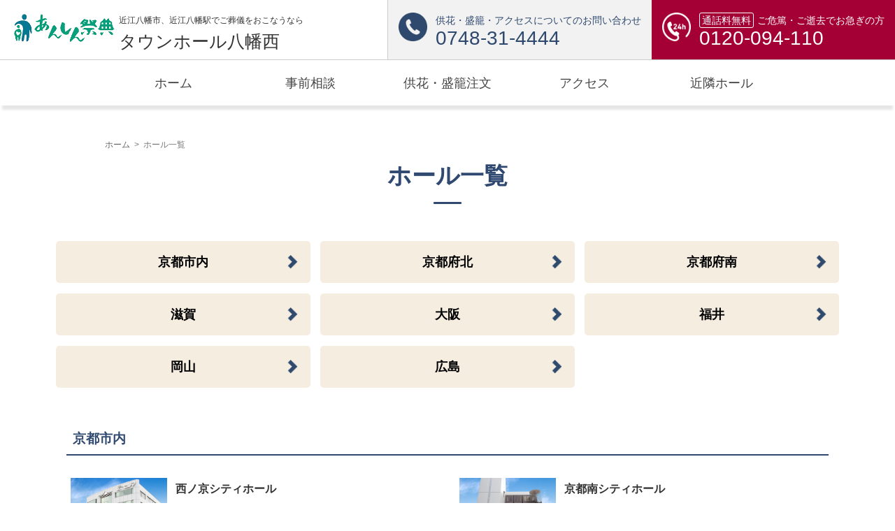

--- FILE ---
content_type: text/html; charset=UTF-8
request_url: https://th-hachimannishi.jp/hall_list.php
body_size: 10340
content:


<!DOCTYPE html>
<html lang="ja">
<head prefix="og: https://ogp.me/ns# fb: https://ogp.me/ns/fb# article: https://ogp.me/ns/article#">
<meta charset="utf-8">
<title>ホール一覧 | 【公式】近江八幡市で葬儀・葬式ならタウンホール八幡西</title>
<meta name="viewport" content="width=device-width, initial-scale=1, shrink-to-fit=no">
<meta name="description" content="タウンホール八幡西にお問い合わせをお求めの方はこちらから。琵琶湖線近江八幡駅近隣の方は24時間365日電話1本でお迎え。近江八幡市や近江八幡駅でお葬式・ご葬儀をお考えの方はお任せください。生前予約や費用のご相談も承っております。">
<meta name="keywords" content="近江八幡市,近江八幡駅,葬式,葬儀,生前予約,生前相談,明瞭見積,家族葬,葬儀会社,家族葬ホール,葬儀場,葬儀社,葬儀屋,シティホール,ベルセレマ">

<!-- 210331 og設定を追加 -->
<meta property="og:url" content="https://th-hachimannishi.jp/hall_list.php" />
<meta property="og:title" content="セレマ葬儀場一覧  | 近江八幡市加茂町の近隣の葬儀ならタウンホール八幡西" />
<meta property="og:description" content="セレマのホール一覧です。琵琶湖線近江八幡駅近隣の方は24時間365日電話1本でお迎え。近江八幡市や近江八幡駅でお葬式・ご葬儀をお考えの方はお任せください。" />
<meta property="og:site_name" content="タウンホール八幡西" />
<meta property="og:image" content="https://cerema.co.jp/common/images/funeral/hall/0000/0703/0703_ogp.jpg" />
<meta name="og:type" content="article">
<!-- google_tagmanager_head -->
<!-- Google Tag Manager -->
<script>(function(w,d,s,l,i){w[l]=w[l]||[];w[l].push({'gtm.start':
new Date().getTime(),event:'gtm.js'});var f=d.getElementsByTagName(s)[0],
j=d.createElement(s),dl=l!='dataLayer'?'&l='+l:'';j.async=true;j.src=
'https://www.googletagmanager.com/gtm.js?id='+i+dl;f.parentNode.insertBefore(j,f);
})(window,document,'script','dataLayer','GTM-MN9792');</script>
<!-- End Google Tag Manager -->

<!-- Microsoft UET tag -->
<script> (function(w,d,t,r,u) { var f,n,i; w[u]=w[u]||[],f=function() { var o={ti:"343007636"}; o.q=w[u],w[u]=new UET(o),w[u].push("pageLoad") }, n=d.createElement(t),n.src=r,n.async=1,n.onload=n.onreadystatechange=function() { var s=this.readyState; s&&s!=="loaded"&&s!=="complete"||(f(),n.onload=n.onreadystatechange=null) }, i=d.getElementsByTagName(t)[0],i.parentNode.insertBefore(n,i) }) (window,document,"script","//bat.bing.com/bat.js","uetq"); </script>
<!-- End Microsoft UET tag -->

<!-- Microsoft 電話タップ tag -->
<script> function uet_report_conversion() { window.uetq = window.uetq || []; window.uetq.push('event', 'contact', {}); } </script>
<!-- End Microsoft 電話タップ tag --><!-- Favicon -->
<link href="https://bisbis.xsrv.jp/cerema_template///favicon.ico" rel="icon">
<link href="https://bisbis.xsrv.jp/cerema_template/common/images/apple-touch-icon.png" rel="apple-touch-icon">
<!-- CSS -->
<link href="https://bisbis.xsrv.jp/cerema_template/common/css/ress.css" rel="stylesheet" type="text/css">
<link href="https://bisbis.xsrv.jp/cerema_template/common/css/basic.css?20260123-0135" rel="stylesheet" type="text/css">
<link href="https://bisbis.xsrv.jp/cerema_template/common/css/main.css?20260123-0135" rel="stylesheet" type="text/css">
<link href="https://bisbis.xsrv.jp/cerema_template/common/css/font.css?20260123-0135" rel="stylesheet" type="text/css">
<!-- js -->
<script src="https://bisbis.xsrv.jp/cerema_template/common/js/jquery-3.4.1.min.js" type="text/javascript"></script>
<script src="https://cdnjs.cloudflare.com/ajax/libs/jquery-cookie/1.4.1/jquery.cookie.min.js"></script>
<script src="https://bisbis.xsrv.jp/cerema_template/common/js/nav_sp.js" type="text/javascript"></script>
<script src="https://bisbis.xsrv.jp/cerema_template/common/js/main.js" type="text/javascript"></script>
<script src="https://bisbis.xsrv.jp/cerema_template/common/js/mobile-menu.js" defer></script>
<!-- 20200104 画像遅延読込のjsを変更 -->
<script src="https://bisbis.xsrv.jp/cerema_template/common/js/lazysizes.min.js" type="text/javascript" async=""></script>
<!-- 構造化マークアップ -->
<script type="application/ld+json">
{
  "@context": "https://schema.org",
  "@type": "BreadcrumbList",
  "itemListElement": [{
    "@type": "ListItem",
    "position": 1,
    "name": "ホーム",
    "item": "https://th-hachimannishi.jp/"
  },{
    "@type": "ListItem",
    "position": 2,
    "name": "ホールリスト",
    "item": "https://th-hachimannishi.jp/hall_list.php"
  }]
}
</script><style type="text/css">
span.link-t-a {
position: relative;
top: -70px;/*左の数値を変えると、上下に調整します*/
display: block;
}
/*----------------------------------------*/
/*　　　　　　　　　　PC　　　	　　　　　　　　*/
/*----------------------------------------*/
@media screen and (min-width:769px){
	/*main.cssのsection.container上書き防止*/
	section.container{
		padding: 0 0 35px;
	}
	span.link-t-a {
	position: relative;
	top: -200px;/*左の数値を変えると、上下に調整します*/
	display: block;
	}
}
</style>
</head>

<body class="yugothic">
<!-- google_tagmanager_body -->
<!-- Google Tag Manager (noscript) -->
<noscript><iframe src="https://www.googletagmanager.com/ns.html?id=GTM-MN9792"
height="0" width="0" style="display:none;visibility:hidden"></iframe></noscript>
<!-- End Google Tag Manager (noscript) --><!-- /google_tagmanager_body -->
<div class="wrapper">
	<!-- トップメニュー -->
	<header id="header">
	<div class="css-drawer">
		<a href="/">

			<div>
				<img src="https://bisbis.xsrv.jp/cerema_template/common/images/logo.png" alt="logo">
				<h1 class="header_hall_name">
					<span class="header_hall_span pc">近江八幡市、近江八幡駅でご葬儀をおこなうなら</span><br>
					タウンホール八幡西				</h1>
			</div>

			<div class="pc">
				<a href="tel:0748314444" onClick="goog_report_conversion('tel:0748314444');uet_report_conversion();" class="hall_tel fl_left direct_call">
					<img src="https://bisbis.xsrv.jp/cerema_template/common/images/nav_tel.png" class="hall_tel_img">
					<p class="telnumber_p">
						<span class="color_2f496e">供花・盛籠・アクセスについてのお問い合わせ</span><br>
						<span class="nav_telnumber color_2f496e">0748-31-4444</span>
					</p>
				</a>
				<a href="tel:0120094110" onClick="goog_report_conversion('tel:0120094110');uet_report_conversion();" class="free_tel fl_right">
					<img src="https://bisbis.xsrv.jp/cerema_template/common/images/nav_24h_tel.png" class="hall_tel_img">
					<p class="telnumber_p"><span class="hd_free_call">通話料無料</span><span class="color_fff">ご危篤・ご逝去でお急ぎの方</span><br>
						<span class="nav_telnumber color_fff">0120-094-110</span>
					</p>
				</a>
			</div>
		</a>
		<!-- <div class="css-navbar_toggle">
			<span class="css-navbar_toggle_icon"></span>
			<span class="css-navbar_toggle_icon"></span>
			<span class="css-navbar_toggle_icon"></span>
		</div> -->
		<!-- スマホハンバーガーメニュー -->
		<button class="mobile-menu-icon">
			<span></span>
			<span></span>
			<span></span>
		</button>
		<!-- スマホハンバーガーメニュー -->
	</div>
	<nav class="css-menu">
		<ul>
			<li class="css-nav-menu">
				<a href="/index.php"><span class="menu_up">ホーム</span></a>
			</li>
			<li class="css-nav-plan">
				<a href="/contact/index.php"><span class="menu_up">事前相談</span></a>
			</li>
			<li class="css-nav-costume">
				<a href="https://cerema.co.jp/flower/order.php?hall_id=63" target="_blank"><span class="menu_up">供花・盛籠注文</span></a>
			</li>
			<li class="css-nav-costume">
				<a href="/facility.php"><span class="menu_up">アクセス</span></a>
			</li>
			<li class="css-nav-costume">
				<a href="/hall_list.php"><span class="menu_up">近隣ホール</span></a>
			</li>
		</ul>
	</nav>
	<div class="sp-nav-section">
	<div class="sp-call-wrapper">
			<div class="sp-menu-wrapper">
				<div class="menu-list"><a href="/index.php">ホーム</a></div>
				<div class="menu-list"><a href="https://cerema.co.jp/flower/order.php?hall_id=63" target="_blank">供花・盛籠注文</a></div>
				<div class="menu-list"><a href="/facility.php">アクセス</a></div>
				<div class="menu-list"><a href="/hall_list.php">近隣ホール</a></div>
				<div class="menu-list02"><a href="/recruit/index.php">採用情報</a></div>
			</div>
	</div>
	<!-- フッター部分 -->
	 <div class="sp-nav-footer">
		<ul>
		<li><a href="https://cerema.co.jp/"><img src="https://bisbis.xsrv.jp/cerema_template/common/images/footer_logo_cerema.png" alt="セレマ logo"></a></li>
		<li><a href="https://ansin-saiten.jp/"><img src="https://bisbis.xsrv.jp/cerema_template/common/images/footer_logo_anshin.png" alt="セレマ logo"></a></li>
		</ul>
		<p class="hall_txt" style="margin-bottom: -20px;">セレマ　あんしん祭典</p>
		<p>タウンホール八幡西</p>
		<p>〒523-0058<br>滋賀県近江八幡市加茂町3584</p>
	</div>

	<!--電話部分-->
	<div class="sp sp_footer">
		<a href="tel:0120094110" onClick="goog_report_conversion('tel:0120094110');uet_report_conversion();">
			<div class="sp_footer_free">
				<p class="sp_footer_title">ご危篤、ご逝去でお急ぎの方</p>
				<p class="free_dial">0120-094-110</p>
				<p class="push_call">押すと無料で通話できます</p>
			</div>
		</a>
		<a href="tel:0748314444" onClick="goog_report_conversion('tel:0748314444');uet_report_conversion();" class="direct_call">
			<div class="sp_footer_hall">
				<p class="sp_footer_title">アクセス、供花・盛籠等のお問い合わせ</p>
				<p class="hall_dial">0748-31-4444</p>
				<p class="push_call">押すと電話がつながります</p>
			</div>
		</a>
	</div>
	<!--電話部分-->

</header>
	<!-- トップメニュー -->
	<!--エリアボタン-->
	<article class="m-top200">
		<!-- 191022 パンくずリスト追加 ここから -->
		<article class="breadcrumb">
			<ol>
				<li><a href="/">ホーム</a></li>
				<li>ホール一覧</li>
			</ol>
		</article>
		<!-- 191022 パンくずリスト追加 ここまで -->
		<section class="container sp_m-top100">
				<h2 class="title">ホール一覧</h2>
				<div class="facility_area">
										<a href="#京都市内" class="facility_area_btn item">京都市内</a>
										<a href="#京都府北" class="facility_area_btn item">京都府北</a>
										<a href="#京都府南" class="facility_area_btn item">京都府南</a>
										<a href="#滋賀" class="facility_area_btn item">滋賀</a>
										<a href="#大阪" class="facility_area_btn item">大阪</a>
										<a href="#福井" class="facility_area_btn item">福井</a>
										<a href="#岡山" class="facility_area_btn item">岡山</a>
										<a href="#広島" class="facility_area_btn item">広島</a>
									</div>
		</section>
	</article>
	<!--エリアボタン　ここまで-->
	<article class="clear-fix">
	  <section class="container sp_m-btm100">
				<div class="clear hall_list" id="京都市内">
			<h3 class="local_title">京都市内</h3>
			<div class="items2">
				<!-- いまそう本宮非表示 -->
															<div class="item">
													<a class="hall_contents" href="https://ch-nishinokyo.jp" target="_blank">
														<div class="hall_img">
									<img data-src="https://cerema.co.jp/common/images/funeral/hall/0000/0041/0041_gaikan.jpg" alt="西ノ京シティホール" class="lazyload">
								</div>
								<div class="hall_name">
									<h4>西ノ京シティホール</h4>
									<p>604-8466<br>京都府京都市中京区西ノ京南大炊御門町10</p>
								</div>
							</a>
						</div>
															<div class="item">
													<a class="hall_contents" href="https://ch-minami.jp" target="_blank">
														<div class="hall_img">
									<img data-src="https://cerema.co.jp/common/images/funeral/hall/0000/0042/0042_gaikan.jpg" alt="京都南シティホール" class="lazyload">
								</div>
								<div class="hall_name">
									<h4>京都南シティホール</h4>
									<p>601-8434<br>京都府京都市南区西九条仏現寺町2-2</p>
								</div>
							</a>
						</div>
															<div class="item">
													<a class="hall_contents" href="https://fushimi-ch.jp" target="_blank">
														<div class="hall_img">
									<img data-src="https://cerema.co.jp/common/images/funeral/hall/0000/0044/0044_gaikan.jpg" alt="伏見シティホール" class="lazyload">
								</div>
								<div class="hall_name">
									<h4>伏見シティホール</h4>
									<p>612-8206<br>京都府京都市伏見区下鳥羽六反長町127</p>
								</div>
							</a>
						</div>
															<div class="item">
													<a class="hall_contents" href="https://kyoto-hk.jp" target="_blank">
														<div class="hall_img">
									<img data-src="https://cerema.co.jp/common/images/funeral/hall/0000/0046/0046_gaikan.jpg" alt="京都法宴会館" class="lazyload">
								</div>
								<div class="hall_name">
									<h4>京都法宴会館</h4>
									<p>607-8464<br>京都府京都市山科区上花山久保町19-1</p>
								</div>
							</a>
						</div>
															<div class="item">
													<a class="hall_contents" href="https://kamogawa-h.jp" target="_blank">
														<div class="hall_img">
									<img data-src="https://cerema.co.jp/common/images/funeral/hall/0000/0048/0048_gaikan.jpg" alt="かもがわホール" class="lazyload">
								</div>
								<div class="hall_name">
									<h4>かもがわホール</h4>
									<p>604-0923<br>京都府京都市中京区御池通木屋町東入る上樵木町503-1</p>
								</div>
							</a>
						</div>
															<div class="item">
													<a class="hall_contents" href="https://daigo-ch.jp" target="_blank">
														<div class="hall_img">
									<img data-src="https://cerema.co.jp/common/images/funeral/hall/0000/0052/0052_gaikan.jpg" alt="醍醐シティホール" class="lazyload">
								</div>
								<div class="hall_name">
									<h4>醍醐シティホール</h4>
									<p>607-8217<br>京都府京都市山科区勧修寺閑林寺206</p>
								</div>
							</a>
						</div>
															<div class="item">
													<a class="hall_contents" href="https://inari-ch.jp" target="_blank">
														<div class="hall_img">
									<img data-src="https://cerema.co.jp/common/images/funeral/hall/0000/0053/0053_gaikan.jpg" alt="稲荷シティホール" class="lazyload">
								</div>
								<div class="hall_name">
									<h4>稲荷シティホール</h4>
									<p>612-0007<br>京都府京都市伏見区深草下横縄町25</p>
								</div>
							</a>
						</div>
															<div class="item">
													<a class="hall_contents" href="https://horikawa-ck.jp" target="_blank">
														<div class="hall_img">
									<img data-src="https://cerema.co.jp/common/images/funeral/hall/0000/0054/0054_gaikan.jpg" alt="堀川家族葬ホール" class="lazyload">
								</div>
								<div class="hall_name">
									<h4>堀川家族葬ホール</h4>
									<p>603-8165<br>京都府京都市北区紫野西御所田町39</p>
								</div>
							</a>
						</div>
															<div class="item">
													<a class="hall_contents" href="https://tenjingawa-h.jp" target="_blank">
														<div class="hall_img">
									<img data-src="https://cerema.co.jp/common/images/funeral/hall/0000/0055/0055_gaikan.jpg" alt="天神川ホール" class="lazyload">
								</div>
								<div class="hall_name">
									<h4>天神川ホール</h4>
									<p>615-0057<br>京都府京都市右京区西院東貝川町46-3</p>
								</div>
							</a>
						</div>
															<div class="item">
													<a class="hall_contents" href="https://ch-yamashina.jp" target="_blank">
														<div class="hall_img">
									<img data-src="https://cerema.co.jp/common/images/funeral/hall/0000/0056/0056_gaikan.jpg" alt="山科シティホール" class="lazyload">
								</div>
								<div class="hall_name">
									<h4>山科シティホール</h4>
									<p>607-8041<br>京都府京都市山科区四ノ宮垣ノ内町9</p>
								</div>
							</a>
						</div>
															<div class="item">
													<a class="hall_contents" href="https://kazan-ch.jp" target="_blank">
														<div class="hall_img">
									<img data-src="https://cerema.co.jp/common/images/funeral/hall/0000/0057/0057_gaikan.jpg" alt="花山シティホール" class="lazyload">
								</div>
								<div class="hall_name">
									<h4>花山シティホール</h4>
									<p>607-8465<br>京都府京都市山科区上花山坂尻106</p>
								</div>
							</a>
						</div>
															<div class="item">
													<a class="hall_contents" href="https://nishijin-ck.jp" target="_blank">
														<div class="hall_img">
									<img data-src="https://cerema.co.jp/common/images/funeral/hall/0000/0058/0058_gaikan.jpg" alt="西陣シティホール" class="lazyload">
								</div>
								<div class="hall_name">
									<h4>西陣シティホール</h4>
									<p>602-8241<br>京都府京都市上京区中立売通堀川西入役人町247番地</p>
								</div>
							</a>
						</div>
															<div class="item">
													<a class="hall_contents" href="https://kitashirakawa-h.jp" target="_blank">
														<div class="hall_img">
									<img data-src="https://cerema.co.jp/common/images/funeral/hall/0000/0059/0059_gaikan.jpg" alt="北白川ホール" class="lazyload">
								</div>
								<div class="hall_name">
									<h4>北白川ホール</h4>
									<p>606-8167<br>京都府京都市左京区一乗寺樋ノ口町26</p>
								</div>
							</a>
						</div>
															<div class="item">
													<a class="hall_contents" href="https://shijouomiya-h.jp" target="_blank">
														<div class="hall_img">
									<img data-src="https://cerema.co.jp/common/images/funeral/hall/0000/0061/0061_gaikan.jpg" alt="四条大宮ホール" class="lazyload">
								</div>
								<div class="hall_name">
									<h4>四条大宮ホール</h4>
									<p>604-8804<br>京都府京都市中京区壬生坊城町3-1</p>
								</div>
							</a>
						</div>
															<div class="item">
													<a class="hall_contents" href="https://higashino-ch.jp" target="_blank">
														<div class="hall_img">
									<img data-src="https://cerema.co.jp/common/images/funeral/hall/0000/0064/0064_gaikan.jpg" alt="山科東野シティホール" class="lazyload">
								</div>
								<div class="hall_name">
									<h4>山科東野シティホール</h4>
									<p>607-8156<br>京都府京都市山科区東野片下り町38-2</p>
								</div>
							</a>
						</div>
															<div class="item">
													<a class="hall_contents" href="https://higashiyamagojo-ch.jp" target="_blank">
														<div class="hall_img">
									<img data-src="https://cerema.co.jp/common/images/funeral/hall/0000/0067/0067_gaikan.jpg" alt="東山五条シティホール" class="lazyload">
								</div>
								<div class="hall_name">
									<h4>東山五条シティホール</h4>
									<p>605-0871<br>京都府京都市東山区慈法院庵町578-1</p>
								</div>
							</a>
						</div>
															<div class="item">
													<a class="hall_contents" href="https://gojo-ch.jp" target="_blank">
														<div class="hall_img">
									<img data-src="https://cerema.co.jp/common/images/funeral/hall/0000/0068/0068_gaikan.jpg" alt="五条シティホール" class="lazyload">
								</div>
								<div class="hall_name">
									<h4>五条シティホール</h4>
									<p>600-8812<br>京都府京都市下京区中堂寺北町44</p>
								</div>
							</a>
						</div>
															<div class="item">
													<a class="hall_contents" href="https://murasakino-ch.jp" target="_blank">
														<div class="hall_img">
									<img data-src="https://cerema.co.jp/common/images/funeral/hall/0000/0069/0069_gaikan.jpg" alt="紫野シティホール" class="lazyload">
								</div>
								<div class="hall_name">
									<h4>紫野シティホール</h4>
									<p>603-8244<br>京都府京都市北区紫野東蓮台野町11-1</p>
								</div>
							</a>
						</div>
															<div class="item">
													<a class="hall_contents" href="https://rensyoan.jp" target="_blank">
														<div class="hall_img">
									<img data-src="https://cerema.co.jp/common/images/funeral/hall/0000/0070/0070_gaikan.jpg" alt="桂シティホール" class="lazyload">
								</div>
								<div class="hall_name">
									<h4>桂シティホール</h4>
									<p>615-8236<br>京都府京都市西京区山田大吉見町6-5</p>
								</div>
							</a>
						</div>
															<div class="item">
													<a class="hall_contents" href="https://kamitoba-fh.jp" target="_blank">
														<div class="hall_img">
									<img data-src="https://cerema.co.jp/common/images/funeral/hall/0000/0080/0080_gaikan.jpg" alt="上鳥羽家族葬ホール" class="lazyload">
								</div>
								<div class="hall_name">
									<h4>上鳥羽家族葬ホール</h4>
									<p>601-8107<br>京都府京都市南区上鳥羽南唐戸町45-2</p>
								</div>
							</a>
						</div>
															<div class="item">
													<a class="hall_contents" href="https://tenjingawa-kh.jp" target="_blank">
														<div class="hall_img">
									<img data-src="https://cerema.co.jp/common/images/funeral/hall/0000/0082/0082_gaikan.jpg" alt="天神川家族葬ホール" class="lazyload">
								</div>
								<div class="hall_name">
									<h4>天神川家族葬ホール</h4>
									<p>615-0057<br>京都府京都市右京区西院東貝川町46-3</p>
								</div>
							</a>
						</div>
							</div>
		</div>
				<div class="clear hall_list" id="京都府北">
			<h3 class="local_title">京都府北</h3>
			<div class="items2">
				<!-- いまそう本宮非表示 -->
															<div class="item">
													<a class="hall_contents" href="https://kameoka-ch.jp" target="_blank">
														<div class="hall_img">
									<img data-src="https://cerema.co.jp/common/images/funeral/hall/0000/0434/0434_gaikan.jpg" alt="亀岡シティホール" class="lazyload">
								</div>
								<div class="hall_name">
									<h4>亀岡シティホール</h4>
									<p>621-0806<br>京都府亀岡市余部町清水71</p>
								</div>
							</a>
						</div>
															<div class="item">
													<a class="hall_contents" href="https://nishimaizuru-ch.jp" target="_blank">
														<div class="hall_img">
									<img data-src="https://cerema.co.jp/common/images/funeral/hall/0000/0438/0438_gaikan.jpg" alt="西舞鶴シティホール" class="lazyload">
								</div>
								<div class="hall_name">
									<h4>西舞鶴シティホール</h4>
									<p>624-0906<br>京都府舞鶴市倉谷1720-4</p>
								</div>
							</a>
						</div>
															<div class="item">
													<a class="hall_contents" href="https://ayabe-ch.jp" target="_blank">
														<div class="hall_img">
									<img data-src="https://cerema.co.jp/common/images/funeral/hall/0000/0439/0439_gaikan.jpg" alt="綾部シティホール" class="lazyload">
								</div>
								<div class="hall_name">
									<h4>綾部シティホール</h4>
									<p>623-0051<br>京都府綾部市井倉新町瓜田13</p>
								</div>
							</a>
						</div>
															<div class="item">
													<a class="hall_contents" href="https://fukuchiyama-ch.jp" target="_blank">
														<div class="hall_img">
									<img data-src="https://cerema.co.jp/common/images/funeral/hall/0000/0474/0474_gaikan.jpg" alt="福知山シティホール" class="lazyload">
								</div>
								<div class="hall_name">
									<h4>福知山シティホール</h4>
									<p>620-0045<br>京都府福知山市駅前町417</p>
								</div>
							</a>
						</div>
															<div class="item">
													<a class="hall_contents" href="https://higashimaizuru-ch.jp" target="_blank">
														<div class="hall_img">
									<img data-src="https://cerema.co.jp/common/images/funeral/hall/0000/0475/0475_gaikan.jpg" alt="東舞鶴シティホール" class="lazyload">
								</div>
								<div class="hall_name">
									<h4>東舞鶴シティホール</h4>
									<p>625-0025<br>京都府舞鶴市字市場739-4</p>
								</div>
							</a>
						</div>
															<div class="item">
													<a class="hall_contents" href="https://sonobe-ch.jp" target="_blank">
														<div class="hall_img">
									<img data-src="https://cerema.co.jp/common/images/funeral/hall/0000/0476/0476_gaikan.jpg" alt="園部シティホール" class="lazyload">
								</div>
								<div class="hall_name">
									<h4>園部シティホール</h4>
									<p>622-0041<br>京都府南丹市園部町小山東町後谷1-1</p>
								</div>
							</a>
						</div>
															<div class="item">
													<a class="hall_contents" href="https://maizuru-h.jp" target="_blank">
														<div class="hall_img">
									<img data-src="https://cerema.co.jp/common/images/funeral/hall/0000/0477/0477_gaikan.jpg" alt="舞鶴ホテル" class="lazyload">
								</div>
								<div class="hall_name">
									<h4>舞鶴ホテル</h4>
									<p>624-0931<br>京都府舞鶴市松陰20-1</p>
								</div>
							</a>
						</div>
															<div class="item">
													<a class="hall_contents" href="https://kyotanba-ch.jp" target="_blank">
														<div class="hall_img">
									<img data-src="https://cerema.co.jp/common/images/funeral/hall/0000/0478/0478_gaikan.jpg" alt="京丹波シティホール" class="lazyload">
								</div>
								<div class="hall_name">
									<h4>京丹波シティホール</h4>
									<p>622-0214<br>京都府船井郡京丹波町蒲生伏拝16-2</p>
								</div>
							</a>
						</div>
															<div class="item">
													<a class="hall_contents" href="https://ooi-ch.jp" target="_blank">
														<div class="hall_img">
									<img data-src="https://cerema.co.jp/common/images/funeral/hall/0000/0479/0479_gaikan.jpg" alt="大井シティホール" class="lazyload">
								</div>
								<div class="hall_name">
									<h4>大井シティホール</h4>
									<p>621-0011<br>京都府亀岡市大井町土田1-204-1</p>
								</div>
							</a>
						</div>
															<div class="item">
													<a class="hall_contents" href="https://shiratori-ch.jp" target="_blank">
														<div class="hall_img">
									<img data-src="https://cerema.co.jp/common/images/funeral/hall/0000/0480/0480_gaikan.jpg" alt="白鳥シティホール" class="lazyload">
								</div>
								<div class="hall_name">
									<h4>白鳥シティホール</h4>
									<p>625-0062<br>京都府舞鶴市字森421-3</p>
								</div>
							</a>
						</div>
															<div class="item">
													<a class="hall_contents" href="https://maeda-ch.jp" target="_blank">
														<div class="hall_img">
									<img data-src="https://cerema.co.jp/common/images/funeral/hall/0000/0481/0481_gaikan.jpg" alt="福知山前田シティホール" class="lazyload">
								</div>
								<div class="hall_name">
									<h4>福知山前田シティホール</h4>
									<p>620-0867<br>京都府福知山市字前田38-12</p>
								</div>
							</a>
						</div>
															<div class="item">
													<a class="hall_contents" href="https://kameoka-kh.jp" target="_blank">
														<div class="hall_img">
									<img data-src="https://cerema.co.jp/common/images/funeral/hall/0000/0482/0482_gaikan.jpg" alt="亀岡家族葬ホール" class="lazyload">
								</div>
								<div class="hall_name">
									<h4>亀岡家族葬ホール</h4>
									<p>621-0854<br>京都府亀岡市下矢田町四丁目1-18</p>
								</div>
							</a>
						</div>
															<div class="item">
													<a class="hall_contents" href="https://fukuchiyama-kh.jp" target="_blank">
														<div class="hall_img">
									<img data-src="https://cerema.co.jp/common/images/funeral/hall/0000/0483/0483_gaikan.jpg" alt="福知山家族葬ホール" class="lazyload">
								</div>
								<div class="hall_name">
									<h4>福知山家族葬ホール</h4>
									<p>620-0045<br>京都府福知山市駅前町417</p>
								</div>
							</a>
						</div>
															<div class="item">
													<a class="hall_contents" href="https://sonobe-fh.jp" target="_blank">
														<div class="hall_img">
									<img data-src="https://cerema.co.jp/common/images/funeral/hall/0000/0485/0485_gaikan.jpg" alt="園部家族葬ホール" class="lazyload">
								</div>
								<div class="hall_name">
									<h4>園部家族葬ホール</h4>
									<p>622-0017<br>京都府南丹市園部町若松町100</p>
								</div>
							</a>
						</div>
							</div>
		</div>
				<div class="clear hall_list" id="京都府南">
			<h3 class="local_title">京都府南</h3>
			<div class="items2">
				<!-- いまそう本宮非表示 -->
															<div class="item">
													<a class="hall_contents" href="https://ch-muko.jp" target="_blank">
														<div class="hall_img">
									<img data-src="https://cerema.co.jp/common/images/funeral/hall/0000/0043/0043_gaikan.jpg" alt="向日シティホール" class="lazyload">
								</div>
								<div class="hall_name">
									<h4>向日シティホール</h4>
									<p>617-0002<br>京都府向日市寺戸町小佃12-2</p>
								</div>
							</a>
						</div>
															<div class="item">
													<a class="hall_contents" href="https://rokujizo-h.jp" target="_blank">
														<div class="hall_img">
									<img data-src="https://cerema.co.jp/common/images/funeral/hall/0000/0063/0063_gaikan.jpg" alt="六地蔵ホール" class="lazyload">
								</div>
								<div class="hall_name">
									<h4>六地蔵ホール</h4>
									<p>611-0001<br>京都府宇治市六地蔵奈良町72-21</p>
								</div>
							</a>
						</div>
															<div class="item">
													<a class="hall_contents" href="https://nagaokakyo-ch.jp" target="_blank">
														<div class="hall_img">
									<img data-src="https://cerema.co.jp/common/images/funeral/hall/0000/0066/0066_gaikan.jpg" alt="長岡京シティホール" class="lazyload">
								</div>
								<div class="hall_name">
									<h4>長岡京シティホール</h4>
									<p>617-0823<br>京都府長岡京市長岡二丁目1番17号</p>
								</div>
							</a>
						</div>
															<div class="item">
													<a class="hall_contents" href="https://joyo-ch.jp" target="_blank">
														<div class="hall_img">
									<img data-src="https://cerema.co.jp/common/images/funeral/hall/0000/0155/0155_gaikan.jpg" alt="城陽シティホール" class="lazyload">
								</div>
								<div class="hall_name">
									<h4>城陽シティホール</h4>
									<p>610-0121<br>京都府城陽市寺田垣内後15-1</p>
								</div>
							</a>
						</div>
															<div class="item">
													<a class="hall_contents" href="https://yahata-ch.jp" target="_blank">
														<div class="hall_img">
									<img data-src="https://cerema.co.jp/common/images/funeral/hall/0000/0156/0156_gaikan.jpg" alt="八幡家族葬ホール" class="lazyload">
								</div>
								<div class="hall_name">
									<h4>八幡家族葬ホール</h4>
									<p>614-8095<br>京都府八幡市八幡沓田5-6</p>
								</div>
							</a>
						</div>
															<div class="item">
													<a class="hall_contents" href="https://makishima-ch.jp" target="_blank">
														<div class="hall_img">
									<img data-src="https://cerema.co.jp/common/images/funeral/hall/0000/0158/0158_gaikan.jpg" alt="槙島シティホール" class="lazyload">
								</div>
								<div class="hall_name">
									<h4>槙島シティホール</h4>
									<p>611-0041<br>京都府宇治市槙島町目川190-1</p>
								</div>
							</a>
						</div>
															<div class="item">
													<a class="hall_contents" href="https://ujichuo-ck.jp" target="_blank">
														<div class="hall_img">
									<img data-src="https://cerema.co.jp/common/images/funeral/hall/0000/0159/0159_gaikan.jpg" alt="宇治中央シティホール" class="lazyload">
								</div>
								<div class="hall_name">
									<h4>宇治中央シティホール</h4>
									<p>611-0021<br>京都府宇治市宇治半白1</p>
								</div>
							</a>
						</div>
															<div class="item">
													<a class="hall_contents" href="https://minamiyahata-ch.jp" target="_blank">
														<div class="hall_img">
									<img data-src="https://cerema.co.jp/common/images/funeral/hall/0000/0160/0160_gaikan.jpg" alt="南八幡シティホール" class="lazyload">
								</div>
								<div class="hall_name">
									<h4>南八幡シティホール</h4>
									<p>614-8054<br>京都府八幡市八幡南山45</p>
								</div>
							</a>
						</div>
															<div class="item">
													<a class="hall_contents" href="https://ujiiseta-ch.jp" target="_blank">
														<div class="hall_img">
									<img data-src="https://cerema.co.jp/common/images/funeral/hall/0000/0162/0162_gaikan.jpg" alt="伊勢田シティホール" class="lazyload">
								</div>
								<div class="hall_name">
									<h4>伊勢田シティホール</h4>
									<p>611-0026<br>京都府宇治市開町5-1</p>
								</div>
							</a>
						</div>
															<div class="item">
													<a class="hall_contents" href="https://kyotanabe-ch.jp" target="_blank">
														<div class="hall_img">
									<img data-src="https://cerema.co.jp/common/images/funeral/hall/0000/0163/0163_gaikan.jpg" alt="京田辺シティホール" class="lazyload">
								</div>
								<div class="hall_name">
									<h4>京田辺シティホール</h4>
									<p>610-0334<br>京都府京田辺市田辺中央4丁目2-8</p>
								</div>
							</a>
						</div>
															<div class="item">
													<a class="hall_contents" href="https://housono-ch.jp" target="_blank">
														<div class="hall_img">
									<img data-src="https://cerema.co.jp/common/images/funeral/hall/0000/0164/0164_gaikan.jpg" alt="祝園シティホール" class="lazyload">
								</div>
								<div class="hall_name">
									<h4>祝園シティホール</h4>
									<p>619-0241<br>京都府相楽郡精華町祝園四ノ坪16-3</p>
								</div>
							</a>
						</div>
															<div class="item">
													<a class="hall_contents" href="https://joyo-fh.jp" target="_blank">
														<div class="hall_img">
									<img data-src="https://cerema.co.jp/common/images/funeral/hall/0000/0168/0168_gaikan.jpg" alt="城陽家族葬ホール" class="lazyload">
								</div>
								<div class="hall_name">
									<h4>城陽家族葬ホール</h4>
									<p>610-0121<br>京都府城陽市寺田垣内後15-1</p>
								</div>
							</a>
						</div>
															<div class="item">
													<a class="hall_contents" href="https://uji-family.jp" target="_blank">
														<div class="hall_img">
									<img data-src="https://cerema.co.jp/common/images/funeral/hall/0000/0172/0172_gaikan.jpg" alt="宇治家族葬ホール" class="lazyload">
								</div>
								<div class="hall_name">
									<h4>宇治家族葬ホール</h4>
									<p>611-0021<br>京都府宇治市宇治半白1番地</p>
								</div>
							</a>
						</div>
							</div>
		</div>
				<div class="clear hall_list" id="滋賀">
			<h3 class="local_title">滋賀</h3>
			<div class="items2">
				<!-- いまそう本宮非表示 -->
															<div class="item">
													<a class="hall_contents" href="https://shinasahi-ch.jp" target="_blank">
														<div class="hall_img">
									<img data-src="https://cerema.co.jp/common/images/funeral/hall/0000/0228/0228_gaikan.jpg" alt="新旭シティホール" class="lazyload">
								</div>
								<div class="hall_name">
									<h4>新旭シティホール</h4>
									<p>520-1501<br>滋賀県高島市新旭町旭1048-1</p>
								</div>
							</a>
						</div>
															<div class="item">
													<a class="hall_contents" href="https://seta-ck.jp" target="_blank">
														<div class="hall_img">
									<img data-src="https://cerema.co.jp/common/images/funeral/hall/0000/0235/0235_gaikan.jpg" alt="瀬田コミュニティー会館" class="lazyload">
								</div>
								<div class="hall_name">
									<h4>瀬田コミュニティー会館</h4>
									<p>520-2144<br>滋賀県大津市大萱1丁目14-20</p>
								</div>
							</a>
						</div>
															<div class="item">
													<a class="hall_contents" href="https://kusatsu-ch.jp" target="_blank">
														<div class="hall_img">
									<img data-src="https://cerema.co.jp/common/images/funeral/hall/0000/0239/0239_gaikan.jpg" alt="草津シティホール" class="lazyload">
								</div>
								<div class="hall_name">
									<h4>草津シティホール</h4>
									<p>525-0025<br>滋賀県草津市西渋川1丁目2番4号</p>
								</div>
							</a>
						</div>
															<div class="item">
													<a class="hall_contents" href="https://higashioumi-ch.jp" target="_blank">
														<div class="hall_img">
									<img data-src="https://cerema.co.jp/common/images/funeral/hall/0000/0240/0240_gaikan.jpg" alt="東近江セレマホール" class="lazyload">
								</div>
								<div class="hall_name">
									<h4>東近江セレマホール</h4>
									<p>527-0024<br>滋賀県東近江市札の辻1丁目1-2</p>
								</div>
							</a>
						</div>
															<div class="item">
													<a class="hall_contents" href="https://ch-kinomoto.jp" target="_blank">
														<div class="hall_img">
									<img data-src="https://cerema.co.jp/common/images/funeral/hall/0000/0244/0244_gaikan.jpg" alt="セレマホテル木之本" class="lazyload">
								</div>
								<div class="hall_name">
									<h4>セレマホテル木之本</h4>
									<p>529-0425<br>滋賀県長浜市木之本町木之本1618-3</p>
								</div>
							</a>
						</div>
															<div class="item">
													<a class="hall_contents" href="https://hikone-aishoden.jp" target="_blank">
														<div class="hall_img">
									<img data-src="https://cerema.co.jp/common/images/funeral/hall/0000/0246/0246_gaikan.jpg" alt="彦根愛昇殿" class="lazyload">
								</div>
								<div class="hall_name">
									<h4>彦根愛昇殿</h4>
									<p>522-0201<br>滋賀県彦根市高宮町1431</p>
								</div>
							</a>
						</div>
															<div class="item">
													<a class="hall_contents" href="https://konan-aishoden.jp" target="_blank">
														<div class="hall_img">
									<img data-src="https://cerema.co.jp/common/images/funeral/hall/0000/0247/0247_gaikan.jpg" alt="湖南愛昇殿" class="lazyload">
								</div>
								<div class="hall_name">
									<h4>湖南愛昇殿</h4>
									<p>520-3026<br>滋賀県栗東市下鈎180-1</p>
								</div>
							</a>
						</div>
															<div class="item">
													<a class="hall_contents" href="https://adogawa-ch.jp" target="_blank">
														<div class="hall_img">
									<img data-src="https://cerema.co.jp/common/images/funeral/hall/0000/0248/0248_gaikan.jpg" alt="安曇川セレマホール" class="lazyload">
								</div>
								<div class="hall_name">
									<h4>安曇川セレマホール</h4>
									<p>520-1212<br>滋賀県高島市安曇川町西万木381-9</p>
								</div>
							</a>
						</div>
															<div class="item">
													<a class="hall_contents" href="https://katada-eh.jp" target="_blank">
														<div class="hall_img">
									<img data-src="https://cerema.co.jp/common/images/funeral/hall/0000/0264/0264_gaikan.jpg" alt="堅田駅前ホール" class="lazyload">
								</div>
								<div class="hall_name">
									<h4>堅田駅前ホール</h4>
									<p>520-0242<br>滋賀県大津市本堅田6丁目36番8号</p>
								</div>
							</a>
						</div>
															<div class="item">
													<a class="hall_contents" href="https://otsu-ch.jp" target="_blank">
														<div class="hall_img">
									<img data-src="https://cerema.co.jp/common/images/funeral/hall/0000/0307/0307_gaikan.jpg" alt="膳所シティホール" class="lazyload">
								</div>
								<div class="hall_name">
									<h4>膳所シティホール</h4>
									<p>520-0802<br>滋賀県大津市馬場2丁目13-40</p>
								</div>
							</a>
						</div>
															<div class="item">
													<a class="hall_contents" href="https://hikone-ch.jp" target="_blank">
														<div class="hall_img">
									<img data-src="https://cerema.co.jp/common/images/funeral/hall/0000/0316/0316_gaikan.jpg" alt="彦根シティホール" class="lazyload">
								</div>
								<div class="hall_name">
									<h4>彦根シティホール</h4>
									<p>522-0007<br>滋賀県彦根市古沢町141-4</p>
								</div>
							</a>
						</div>
															<div class="item">
													<a class="hall_contents" href="https://kosai-ch.jp" target="_blank">
														<div class="hall_img">
									<img data-src="https://cerema.co.jp/common/images/funeral/hall/0000/0624/0624_gaikan.jpg" alt="湖西シティホール" class="lazyload">
								</div>
								<div class="hall_name">
									<h4>湖西シティホール</h4>
									<p>520-0524<br>滋賀県大津市和邇今宿391-1</p>
								</div>
							</a>
						</div>
															<div class="item">
													<a class="hall_contents" href="https://ritto-ch.jp" target="_blank">
														<div class="hall_img">
									<img data-src="https://cerema.co.jp/common/images/funeral/hall/0000/0686/0686_gaikan.jpg" alt="栗東シティホール" class="lazyload">
								</div>
								<div class="hall_name">
									<h4>栗東シティホール</h4>
									<p>520-3045<br>滋賀県栗東市高野193-1</p>
								</div>
							</a>
						</div>
															<div class="item">
													<a class="hall_contents" href="https://minakuchi-ch.jp" target="_blank">
														<div class="hall_img">
									<img data-src="https://cerema.co.jp/common/images/funeral/hall/0000/0687/0687_gaikan.jpg" alt="水口シティホール" class="lazyload">
								</div>
								<div class="hall_name">
									<h4>水口シティホール</h4>
									<p>528-0032<br>滋賀県甲賀市水口町八坂2015</p>
								</div>
							</a>
						</div>
															<div class="item">
													<a class="hall_contents" href="https://hamaotsu-ch.jp" target="_blank">
														<div class="hall_img">
									<img data-src="https://cerema.co.jp/common/images/funeral/hall/0000/0688/0688_gaikan.jpg" alt="浜大津シティホール" class="lazyload">
								</div>
								<div class="hall_name">
									<h4>浜大津シティホール</h4>
									<p>520-0047<br>滋賀県大津市浜大津4丁目6-17</p>
								</div>
							</a>
						</div>
															<div class="item">
													<a class="hall_contents" href="https://nishiotsu-hk.jp" target="_blank">
														<div class="hall_img">
									<img data-src="https://cerema.co.jp/common/images/funeral/hall/0000/0689/0689_gaikan.jpg" alt="西大津葬儀法要会館" class="lazyload">
								</div>
								<div class="hall_name">
									<h4>西大津葬儀法要会館</h4>
									<p>520-0022<br>滋賀県大津市柳が崎9-9</p>
								</div>
							</a>
						</div>
															<div class="item">
													<a class="hall_contents" href="https://moriyama-ch.jp" target="_blank">
														<div class="hall_img">
									<img data-src="https://cerema.co.jp/common/images/funeral/hall/0000/0691/0691_gaikan.jpg" alt="守山セレマホール" class="lazyload">
								</div>
								<div class="hall_name">
									<h4>守山セレマホール</h4>
									<p>524-0032<br>滋賀県守山市岡町33-1</p>
								</div>
							</a>
						</div>
															<div class="item">
													<a class="hall_contents" href="https://omihachiman-eh.jp" target="_blank">
														<div class="hall_img">
									<img data-src="https://cerema.co.jp/common/images/funeral/hall/0000/0692/0692_gaikan.jpg" alt="近江八幡駅前ホール" class="lazyload">
								</div>
								<div class="hall_name">
									<h4>近江八幡駅前ホール</h4>
									<p>523-0898<br>滋賀県近江八幡市鷹飼町南4丁目4-3</p>
								</div>
							</a>
						</div>
															<div class="item">
													<a class="hall_contents" href="https://i-shimosakamoto.jp" target="_blank">
														<div class="hall_img">
									<img data-src="https://cerema.co.jp/common/images/funeral/hall/0000/0695/0695_gaikan.jpg" alt="下阪本シティホール" class="lazyload">
								</div>
								<div class="hall_name">
									<h4>下阪本シティホール</h4>
									<p>520-0105<br>滋賀県大津市下阪本5-3-5</p>
								</div>
							</a>
						</div>
																				<div class="item">
													<a class="hall_contents" href="https://echigawa-h.jp" target="_blank">
														<div class="hall_img">
									<img data-src="https://cerema.co.jp/common/images/funeral/hall/0000/0697/0697_gaikan.jpg" alt="愛知川ホール" class="lazyload">
								</div>
								<div class="hall_name">
									<h4>愛知川ホール</h4>
									<p>529-1314<br>滋賀県愛知郡愛荘町中宿149番地2</p>
								</div>
							</a>
						</div>
															<div class="item">
													<a class="hall_contents" href="https://imadu-ek.jp" target="_blank">
														<div class="hall_img">
									<img data-src="https://cerema.co.jp/common/images/funeral/hall/0000/0698/0698_gaikan.jpg" alt="今津駅前会館" class="lazyload">
								</div>
								<div class="hall_name">
									<h4>今津駅前会館</h4>
									<p>520-1631<br>滋賀県高島市今津町名小路2丁目1-10</p>
								</div>
							</a>
						</div>
															<div class="item">
													<a class="hall_contents" href="https://minamikusatsu-eh.jp" target="_blank">
														<div class="hall_img">
									<img data-src="https://cerema.co.jp/common/images/funeral/hall/0000/0699/0699_gaikan.jpg" alt="南草津駅前ホール" class="lazyload">
								</div>
								<div class="hall_name">
									<h4>南草津駅前ホール</h4>
									<p>525-0050<br>滋賀県草津市南草津1丁目5-2</p>
								</div>
							</a>
						</div>
															<div class="item">
													<a class="hall_contents" href="https://th-aduchi.jp" target="_blank">
														<div class="hall_img">
									<img data-src="https://cerema.co.jp/common/images/funeral/hall/0000/0700/0700_gaikan.jpg" alt="タウンホール安土" class="lazyload">
								</div>
								<div class="hall_name">
									<h4>タウンホール安土</h4>
									<p>521-1311<br>滋賀県近江八幡市安土町下豊浦4717-1</p>
								</div>
							</a>
						</div>
															<div class="item">
													<a class="hall_contents" href="https://th-hino.jp" target="_blank">
														<div class="hall_img">
									<img data-src="https://cerema.co.jp/common/images/funeral/hall/0000/0701/0701_gaikan.jpg" alt="タウンホール日野" class="lazyload">
								</div>
								<div class="hall_name">
									<h4>タウンホール日野</h4>
									<p>529-1641<br>滋賀県蒲生郡日野町日田20-1</p>
								</div>
							</a>
						</div>
															<div class="item">
													<a class="hall_contents" href="https://th-hachimannishi.jp" target="_blank">
														<div class="hall_img">
									<img data-src="https://cerema.co.jp/common/images/funeral/hall/0000/0703/0703_gaikan.jpg" alt="タウンホール八幡西" class="lazyload">
								</div>
								<div class="hall_name">
									<h4>タウンホール八幡西</h4>
									<p>523-0058<br>滋賀県近江八幡市加茂町3584</p>
								</div>
							</a>
						</div>
															<div class="item">
													<a class="hall_contents" href="https://th-omihachiman.jp" target="_blank">
														<div class="hall_img">
									<img data-src="https://cerema.co.jp/common/images/funeral/hall/0000/0704/0704_gaikan.jpg" alt="タウンホール近江八幡" class="lazyload">
								</div>
								<div class="hall_name">
									<h4>タウンホール近江八幡</h4>
									<p>523-0022<br>滋賀県近江八幡市馬淵町1674-1</p>
								</div>
							</a>
						</div>
															<div class="item">
													<a class="hall_contents" href="https://mikumo-ch.jp" target="_blank">
														<div class="hall_img">
									<img data-src="https://cerema.co.jp/common/images/funeral/hall/0000/0705/0705_gaikan.jpg" alt="三雲セレマホール" class="lazyload">
								</div>
								<div class="hall_name">
									<h4>三雲セレマホール</h4>
									<p>520-3221<br>滋賀県湖南市三雲字新開242-1</p>
								</div>
							</a>
						</div>
															<div class="item">
													<a class="hall_contents" href="https://ritto-kh.jp" target="_blank">
														<div class="hall_img">
									<img data-src="https://cerema.co.jp/common/images/funeral/hall/0000/0706/0706_gaikan.jpg" alt="栗東家族葬ホール" class="lazyload">
								</div>
								<div class="hall_name">
									<h4>栗東家族葬ホール</h4>
									<p>520-3022<br>滋賀県栗東市上鈎110-1</p>
								</div>
							</a>
						</div>
															<div class="item">
													<a class="hall_contents" href="https://nagahama-ch.jp" target="_blank">
														<div class="hall_img">
									<img data-src="https://cerema.co.jp/common/images/funeral/hall/0000/0707/0707_gaikan.jpg" alt="長浜駅前シティホール" class="lazyload">
								</div>
								<div class="hall_name">
									<h4>長浜駅前シティホール</h4>
									<p>526-0065<br>滋賀県長浜市公園町8-80</p>
								</div>
							</a>
						</div>
															<div class="item">
													<a class="hall_contents" href="https://kouga-ch.jp" target="_blank">
														<div class="hall_img">
									<img data-src="https://cerema.co.jp/common/images/funeral/hall/0000/0708/0708_gaikan.jpg" alt="甲賀シティホール" class="lazyload">
								</div>
								<div class="hall_name">
									<h4>甲賀シティホール</h4>
									<p>520-3433<br>滋賀県甲賀市甲賀町大原市場1-10</p>
								</div>
							</a>
						</div>
															<div class="item">
													<a class="hall_contents" href="https://ishiyama-kh.jp" target="_blank">
														<div class="hall_img">
									<img data-src="https://cerema.co.jp/common/images/funeral/hall/0000/0709/0709_gaikan.jpg" alt="石山家族葬ホール" class="lazyload">
								</div>
								<div class="hall_name">
									<h4>石山家族葬ホール</h4>
									<p>520-0831<br>滋賀県大津市松原町7-14</p>
								</div>
							</a>
						</div>
															<div class="item">
													<a class="hall_contents" href="https://higashioumi-kh.jp" target="_blank">
														<div class="hall_img">
									<img data-src="https://cerema.co.jp/common/images/funeral/hall/0000/0710/0710_gaikan.jpg" alt="東近江家族葬ホール" class="lazyload">
								</div>
								<div class="hall_name">
									<h4>東近江家族葬ホール</h4>
									<p>527-0027<br>滋賀県東近江市栄町8-15</p>
								</div>
							</a>
						</div>
															<div class="item">
													<a class="hall_contents" href="https://maibara-fh.jp" target="_blank">
														<div class="hall_img">
									<img data-src="https://cerema.co.jp/common/images/funeral/hall/0000/0712/0712_gaikan.jpg" alt="米原家族葬ホール" class="lazyload">
								</div>
								<div class="hall_name">
									<h4>米原家族葬ホール</h4>
									<p>521-0016<br>滋賀県米原市下多良１丁目65</p>
								</div>
							</a>
						</div>
															<div class="item">
													<a class="hall_contents" href="https://seta-fh.jp" target="_blank">
														<div class="hall_img">
									<img data-src="https://cerema.co.jp/common/images/funeral/hall/0000/0714/0714_gaikan.jpg" alt="瀬田家族葬ホール" class="lazyload">
								</div>
								<div class="hall_name">
									<h4>瀬田家族葬ホール</h4>
									<p>520-2141<br>滋賀県大津市大江2丁目17-17</p>
								</div>
							</a>
						</div>
															<div class="item">
													<a class="hall_contents" href="https://moriyama-fh.jp" target="_blank">
														<div class="hall_img">
									<img data-src="https://cerema.co.jp/common/images/funeral/hall/0000/0715/0715_gaikan.jpg" alt="あんしん祭典　守山家族葬ホール" class="lazyload">
								</div>
								<div class="hall_name">
									<h4>あんしん祭典　守山家族葬ホール</h4>
									<p>524-0102<br>滋賀県守山市水保町1166-3</p>
								</div>
							</a>
						</div>
															<div class="item">
													<a class="hall_contents" href="https://shimogasa-fh.jp" target="_blank">
														<div class="hall_img">
									<img data-src="https://cerema.co.jp/common/images/funeral/hall/0000/0716/0716_gaikan.jpg" alt="草津下笠家族葬ホール" class="lazyload">
								</div>
								<div class="hall_name">
									<h4>草津下笠家族葬ホール</h4>
									<p>525-0029<br>滋賀県草津市下笠町524-4</p>
								</div>
							</a>
						</div>
							</div>
		</div>
				<div class="clear hall_list" id="大阪">
			<h3 class="local_title">大阪</h3>
			<div class="items2">
				<!-- いまそう本宮非表示 -->
															<div class="item">
													<a class="hall_contents" href="https://hokusetsu-h.jp" target="_blank">
														<div class="hall_img">
									<img data-src="https://cerema.co.jp/common/images/funeral/hall/0000/0381/0381_gaikan.jpg" alt="北摂ホール" class="lazyload">
								</div>
								<div class="hall_name">
									<h4>北摂ホール</h4>
									<p>569-0062<br>大阪府高槻市下田部町2-1-9</p>
								</div>
							</a>
						</div>
															<div class="item">
													<a class="hall_contents" href="https://takatsuki-ch.jp" target="_blank">
														<div class="hall_img">
									<img data-src="https://cerema.co.jp/common/images/funeral/hall/0000/0382/0382_gaikan.jpg" alt="高槻セレマホール" class="lazyload">
								</div>
								<div class="hall_name">
									<h4>高槻セレマホール</h4>
									<p>569-1115<br>大阪府高槻市古曽部町2丁目17-8</p>
								</div>
							</a>
						</div>
															<div class="item">
													<a class="hall_contents" href="https://minase-ch.jp" target="_blank">
														<div class="hall_img">
									<img data-src="https://cerema.co.jp/common/images/funeral/hall/0000/0384/0384_gaikan.jpg" alt="水無瀬シティホール" class="lazyload">
								</div>
								<div class="hall_name">
									<h4>水無瀬シティホール</h4>
									<p>618-0013<br>大阪府三島郡島本町江川2丁目1-10</p>
								</div>
							</a>
						</div>
							</div>
		</div>
				<div class="clear hall_list" id="福井">
			<h3 class="local_title">福井</h3>
			<div class="items2">
				<!-- いまそう本宮非表示 -->
															<div class="item">
													<a class="hall_contents" href="https://tsuruga-ch.jp" target="_blank">
														<div class="hall_img">
									<img data-src="https://cerema.co.jp/common/images/funeral/hall/0000/0236/0236_gaikan.jpg" alt="敦賀シティホール" class="lazyload">
								</div>
								<div class="hall_name">
									<h4>敦賀シティホール</h4>
									<p>914-0121<br>福井県敦賀市野神3-4-1</p>
								</div>
							</a>
						</div>
															<div class="item">
													<a class="hall_contents">
														<div class="hall_img">
									<img data-src="https://cerema.co.jp/common/images/funeral/hall/0000/0295/0295_gaikan.jpg" alt="高浜イベントホール" class="lazyload">
								</div>
								<div class="hall_name">
									<h4>高浜イベントホール</h4>
									<p>919-2226<br>福井県大飯郡高浜町立石17</p>
								</div>
							</a>
						</div>
							</div>
		</div>
				<div class="clear hall_list" id="岡山">
			<h3 class="local_title">岡山</h3>
			<div class="items2">
				<!-- いまそう本宮非表示 -->
															<div class="item">
													<a class="hall_contents" href="https://higashiokayama-ch.jp" target="_blank">
														<div class="hall_img">
									<img data-src="https://cerema.co.jp/common/images/funeral/hall/0000/1101/1101_gaikan.jpg" alt="東岡山シティホール" class="lazyload">
								</div>
								<div class="hall_name">
									<h4>東岡山シティホール</h4>
									<p>703-8221<br>岡山県岡山市中区長岡445-1</p>
								</div>
							</a>
						</div>
															<div class="item">
													<a class="hall_contents" href="https://noda-h.jp" target="_blank">
														<div class="hall_img">
									<img data-src="https://cerema.co.jp/common/images/funeral/hall/0000/1102/1102_gaikan.jpg" alt="野田シティホール" class="lazyload">
								</div>
								<div class="hall_name">
									<h4>野田シティホール</h4>
									<p>700-0971<br>岡山県岡山市北区野田3丁目17-26</p>
								</div>
							</a>
						</div>
															<div class="item">
													<a class="hall_contents" href="https://seikibashi-ch.jp" target="_blank">
														<div class="hall_img">
									<img data-src="https://cerema.co.jp/common/images/funeral/hall/0000/1103/1103_gaikan.jpg" alt="清輝橋シティホール" class="lazyload">
								</div>
								<div class="hall_name">
									<h4>清輝橋シティホール</h4>
									<p>700-0861<br>岡山県岡山市北区清輝橋3丁目9-15</p>
								</div>
							</a>
						</div>
															<div class="item">
													<a class="hall_contents" href="https://saidaiji-ch.jp" target="_blank">
														<div class="hall_img">
									<img data-src="https://cerema.co.jp/common/images/funeral/hall/0000/1104/1104_gaikan.jpg" alt="西大寺シティホール" class="lazyload">
								</div>
								<div class="hall_name">
									<h4>西大寺シティホール</h4>
									<p>704-8193<br>岡山県岡山市東区金岡西町821-2</p>
								</div>
							</a>
						</div>
															<div class="item">
													<a class="hall_contents" href="https://rh-okayama.jp" target="_blank">
														<div class="hall_img">
									<img data-src="https://cerema.co.jp/common/images/funeral/hall/0000/1105/1105_gaikan.jpg" alt="ロイヤルホール岡山" class="lazyload">
								</div>
								<div class="hall_name">
									<h4>ロイヤルホール岡山</h4>
									<p>700-0971<br>岡山県岡山市北区野田2丁目11-1</p>
								</div>
							</a>
						</div>
															<div class="item">
													<a class="hall_contents" href="https://akaiwasanyou-ch.jp" target="_blank">
														<div class="hall_img">
									<img data-src="https://cerema.co.jp/common/images/funeral/hall/0000/1106/1106_gaikan.jpg" alt="赤磐山陽シティホール" class="lazyload">
								</div>
								<div class="hall_name">
									<h4>赤磐山陽シティホール</h4>
									<p>709-0816<br>岡山県赤磐市下市452-1</p>
								</div>
							</a>
						</div>
															<div class="item">
													<a class="hall_contents" href="https://kadotayashiki-ch.jp" target="_blank">
														<div class="hall_img">
									<img data-src="https://cerema.co.jp/common/images/funeral/hall/0000/1107/1107_gaikan.jpg" alt="門田屋敷シティホール" class="lazyload">
								</div>
								<div class="hall_name">
									<h4>門田屋敷シティホール</h4>
									<p>703-8275<br>岡山県岡山市中区門田屋敷1丁目10-18</p>
								</div>
							</a>
						</div>
															<div class="item">
													<a class="hall_contents" href="https://kurashiki-ch.jp" target="_blank">
														<div class="hall_img">
									<img data-src="https://cerema.co.jp/common/images/funeral/hall/0000/1109/1109_gaikan.jpg" alt="倉敷シティホール" class="lazyload">
								</div>
								<div class="hall_name">
									<h4>倉敷シティホール</h4>
									<p>710-0047<br>岡山県倉敷市大島646</p>
								</div>
							</a>
						</div>
															<div class="item">
													<a class="hall_contents" href="https://tamashima-ch.jp" target="_blank">
														<div class="hall_img">
									<img data-src="https://cerema.co.jp/common/images/funeral/hall/0000/1110/1110_gaikan.jpg" alt="玉島シティホール" class="lazyload">
								</div>
								<div class="hall_name">
									<h4>玉島シティホール</h4>
									<p>713-8103<br>岡山県倉敷市玉島乙島6364-1</p>
								</div>
							</a>
						</div>
															<div class="item">
													<a class="hall_contents" href="https://mizushima-ch.jp" target="_blank">
														<div class="hall_img">
									<img data-src="https://cerema.co.jp/common/images/funeral/hall/0000/1111/1111_gaikan.jpg" alt="水島シティホール" class="lazyload">
								</div>
								<div class="hall_name">
									<h4>水島シティホール</h4>
									<p>712-8011<br>岡山県倉敷市連島町連島95-1</p>
								</div>
							</a>
						</div>
															<div class="item">
													<a class="hall_contents" href="https://kojima-ch.jp" target="_blank">
														<div class="hall_img">
									<img data-src="https://cerema.co.jp/common/images/funeral/hall/0000/1112/1112_gaikan.jpg" alt="児島シティホール" class="lazyload">
								</div>
								<div class="hall_name">
									<h4>児島シティホール</h4>
									<p>711-0906<br>岡山県倉敷市児島下の町10丁目1-5</p>
								</div>
							</a>
						</div>
															<div class="item">
													<a class="hall_contents" href="https://tsuyama-ch.jp" target="_blank">
														<div class="hall_img">
									<img data-src="https://cerema.co.jp/common/images/funeral/hall/0000/1114/1114_gaikan.jpg" alt="津山シティホール" class="lazyload">
								</div>
								<div class="hall_name">
									<h4>津山シティホール</h4>
									<p>708-0862<br>岡山県津山市横山87-14</p>
								</div>
							</a>
						</div>
															<div class="item">
													<a class="hall_contents" href="https://misaki-ch.jp" target="_blank">
														<div class="hall_img">
									<img data-src="https://cerema.co.jp/common/images/funeral/hall/0000/1115/1115_gaikan.jpg" alt="美咲シティホール" class="lazyload">
								</div>
								<div class="hall_name">
									<h4>美咲シティホール</h4>
									<p>709-3717<br>岡山県久米郡美咲町原田3158-1</p>
								</div>
							</a>
						</div>
															<div class="item">
													<a class="hall_contents" href="https://mimasaka-ch.jp" target="_blank">
														<div class="hall_img">
									<img data-src="https://cerema.co.jp/common/images/funeral/hall/0000/1120/1120_gaikan.jpg" alt="美作ホール" class="lazyload">
								</div>
								<div class="hall_name">
									<h4>美作ホール</h4>
									<p>707-0004<br>岡山県美作市入田201-2</p>
								</div>
							</a>
						</div>
															<div class="item">
													<a class="hall_contents" href="https://higashitsuyama-ch.jp" target="_blank">
														<div class="hall_img">
									<img data-src="https://cerema.co.jp/common/images/funeral/hall/0000/1121/1121_gaikan.jpg" alt="東津山シティホール" class="lazyload">
								</div>
								<div class="hall_name">
									<h4>東津山シティホール</h4>
									<p>708-0842<br>岡山県津山市河辺881-1</p>
								</div>
							</a>
						</div>
															<div class="item">
													<a class="hall_contents" href="https://tsudaka-ch.jp" target="_blank">
														<div class="hall_img">
									<img data-src="https://cerema.co.jp/common/images/funeral/hall/0000/1122/1122_gaikan.jpg" alt="津高シティホール" class="lazyload">
								</div>
								<div class="hall_name">
									<h4>津高シティホール</h4>
									<p>701-1152<br>岡山県岡山市北区津高628-5</p>
								</div>
							</a>
						</div>
															<div class="item">
													<a class="hall_contents" href="https://okayama-ekch.jp" target="_blank">
														<div class="hall_img">
									<img data-src="https://cerema.co.jp/common/images/funeral/hall/0000/1123/1123_gaikan.jpg" alt="岡山駅北シティホール" class="lazyload">
								</div>
								<div class="hall_name">
									<h4>岡山駅北シティホール</h4>
									<p>700-0028<br>岡山県岡山市北区絵図町1-40</p>
								</div>
							</a>
						</div>
															<div class="item">
													<a class="hall_contents" href="https://kibitsu-ch.jp" target="_blank">
														<div class="hall_img">
									<img data-src="https://cerema.co.jp/common/images/funeral/hall/0000/1124/1124_gaikan.jpg" alt="吉備津シティホール" class="lazyload">
								</div>
								<div class="hall_name">
									<h4>吉備津シティホール</h4>
									<p>701-1341<br>岡山県岡山市北区吉備津1370-3</p>
								</div>
							</a>
						</div>
															<div class="item">
													<a class="hall_contents" href="https://kurashiki-kh.jp" target="_blank">
														<div class="hall_img">
									<img data-src="https://cerema.co.jp/common/images/funeral/hall/0000/1126/1126_gaikan.jpg" alt="倉敷家族葬ホール" class="lazyload">
								</div>
								<div class="hall_name">
									<h4>倉敷家族葬ホール</h4>
									<p>710-0038<br>岡山県倉敷市新田1289-3</p>
								</div>
							</a>
						</div>
															<div class="item">
													<a class="hall_contents" href="https://seikibashi-kh.jp" target="_blank">
														<div class="hall_img">
									<img data-src="https://cerema.co.jp/common/images/funeral/hall/0000/1127/1127_gaikan.jpg" alt="清輝橋家族葬ホール" class="lazyload">
								</div>
								<div class="hall_name">
									<h4>清輝橋家族葬ホール</h4>
									<p>700-0861<br>岡山県岡山市北区清輝橋3丁目9-15</p>
								</div>
							</a>
						</div>
							</div>
		</div>
				<div class="clear hall_list" id="広島">
			<h3 class="local_title">広島</h3>
			<div class="items2">
				<!-- いまそう本宮非表示 -->
															<div class="item">
													<a class="hall_contents" href="https://ch-akebono.jp" target="_blank">
														<div class="hall_img">
									<img data-src="https://cerema.co.jp/common/images/funeral/hall/0000/1117/1117_gaikan.jpg" alt="曙シティホール" class="lazyload">
								</div>
								<div class="hall_name">
									<h4>曙シティホール</h4>
									<p>721-0952<br>広島県福山市曙町5丁目30番14号</p>
								</div>
							</a>
						</div>
															<div class="item">
													<a class="hall_contents" href="https://ch-fukuyama.jp" target="_blank">
														<div class="hall_img">
									<img data-src="https://cerema.co.jp/common/images/funeral/hall/0000/1118/1118_gaikan.jpg" alt="コミュニティーホール福山" class="lazyload">
								</div>
								<div class="hall_name">
									<h4>コミュニティーホール福山</h4>
									<p>721-0974<br>広島県福山市東深津町3-14-1</p>
								</div>
							</a>
						</div>
															<div class="item">
													<a class="hall_contents" href="https://fukuyama-ech.jp" target="_blank">
														<div class="hall_img">
									<img data-src="https://cerema.co.jp/common/images/funeral/hall/0000/1119/1119_gaikan.jpg" alt="福山駅前シティホール" class="lazyload">
								</div>
								<div class="hall_name">
									<h4>福山駅前シティホール</h4>
									<p>720-0065<br>広島県福山市東桜町4番5号</p>
								</div>
							</a>
						</div>
															<div class="item">
													<a class="hall_contents" href="https://fukuyama-family.jp" target="_blank">
														<div class="hall_img">
									<img data-src="https://cerema.co.jp/common/images/funeral/hall/0000/1125/1125_gaikan.jpg" alt="福山神辺家族葬ホール" class="lazyload">
								</div>
								<div class="hall_name">
									<h4>福山神辺家族葬ホール</h4>
									<p>720-2124<br>広島県福山市神辺町川南819-4</p>
								</div>
							</a>
						</div>
							</div>
		</div>
			</section>
	</article>
<!--footer-->
		<footer id="footer">
		<section class="pc">
			<div class="footer_info">
				<div class="footer_logo">
					<a href="/">
						<img src="https://bisbis.xsrv.jp/cerema_template/common/images/logo.png" alt="logo">
						<p>タウンホール八幡西</p>
						<p>〒523-0058<br>滋賀県近江八幡市加茂町3584</p>
					</a>
				</div>
			<!-- /footer_info_left -->
			<div class="footer_menu">
				<ul>
					<li><a href="/index.php">-トップ</a></li>
					<li><a href="/contact/index.php">-事前相談</a></li>
					<li><a href="https://cerema.co.jp/flower/order.php?hall_id=63" target="_blank">-供花・盛籠注文</a></li>
					<li><a href="/facility.php">-アクセス</a></li>
					<li><a href="/hall_list.php">-近隣ホール</a></li>
					<li><a href="/schedule/">-見学会</a></li>
					<li><a href="/recruit/index.php">-採用情報</a></li>
				</ul>
			</div>
			<div class="footer_menu">
				<ul class="al_right">
					<li>
						<a href="https://ansin-saiten.jp/" target="_blank">
							<img src="https://bisbis.xsrv.jp/cerema_template/common/images/ansin_banner.jpg" alt="あんしん祭典">
						</a>
					</li>
					<li>
						<a href="https://nihon-sougi.jp/" target="_blank">
							<img src="https://bisbis.xsrv.jp/cerema_template/common/images/city_banner.jpg" alt="シティホール">
						</a>
					</li>
					<li>
						<a href="https://cerema.co.jp/" target="_blank">
							<img src="https://bisbis.xsrv.jp/cerema_template/common/images/cerema_banner.jpg" alt="セレマ">
						</a>
					</li>
				</ul>
			</div>
			<!-- /footer_menu -->
		</div>
		</section>
		<!-- /footer -->
		<div class="copyright pc">
			<small>&copy; 2026 タウンホール八幡西</small>
		</div>
	<!--スマホ版のみ表示-->
		<div class="sp sp_footer">
		<a href="tel:0120094110" onClick="goog_report_conversion('tel:0120094110');uet_report_conversion();">
			<div class="sp_footer_free">
				<p class="sp_footer_title">ご危篤、ご逝去でお急ぎの方</p>
				<p class="free_dial">0120-094-110</p>
				<p class="push_call">押すと無料で通話できます</p>
			</div>
		</a>
		<a href="tel:0748314444" onClick="goog_report_conversion('tel:0748314444');uet_report_conversion();" class="direct_call">
			<div class="sp_footer_hall">
				<p class="sp_footer_title">アクセス、供花・盛籠等のお問い合わせ</p>
				<p class="hall_dial">0748-31-4444</p>
				<p class="push_call">押すと電話がつながります</p>
			</div>
		</a>
	</div>
	<!--スマホ版のみ表示-->
	
	</footer>
<!--footer-->

</div>
</body>
</html>
